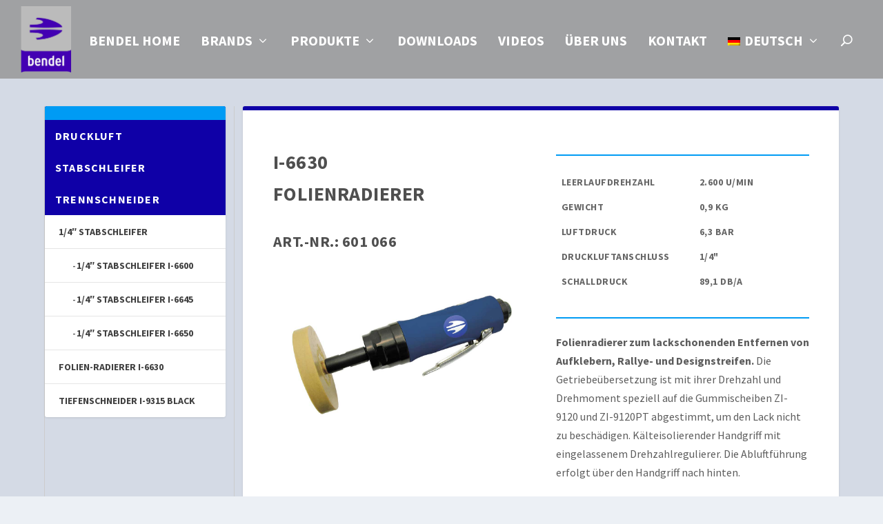

--- FILE ---
content_type: text/css
request_url: https://bendel.de/files/css/default.css
body_size: 309
content:
/* source-sans-pro-300 - latin */
@font-face {
  font-family: 'Source Sans Pro';
  font-style: normal;
  font-weight: 300;
  src: url('../fonts/source-sans-pro/source-sans-pro-v21-latin-300.eot'); /* IE9 Compat Modes */
  src: local(''),
       url('../fonts/source-sans-pro/source-sans-pro-v21-latin-300.eot?#iefix') format('embedded-opentype'), /* IE6-IE8 */
       url('../fonts/source-sans-pro/source-sans-pro-v21-latin-300.woff2') format('woff2'), /* Super Modern Browsers */
       url('../fonts/source-sans-pro/source-sans-pro-v21-latin-300.woff') format('woff'), /* Modern Browsers */
       url('../fonts/source-sans-pro/source-sans-pro-v21-latin-300.ttf') format('truetype'), /* Safari, Android, iOS */
       url('../fonts/source-sans-pro/source-sans-pro-v21-latin-300.svg#SourceSansPro') format('svg'); /* Legacy iOS */
}
/* source-sans-pro-regular - latin */
@font-face {
  font-family: 'Source Sans Pro';
  font-style: normal;
  font-weight: 400;
  src: url('../fonts/source-sans-pro/source-sans-pro-v21-latin-regular.eot'); /* IE9 Compat Modes */
  src: local(''),
       url('../fonts/source-sans-pro/source-sans-pro-v21-latin-regular.eot?#iefix') format('embedded-opentype'), /* IE6-IE8 */
       url('../fonts/source-sans-pro/source-sans-pro-v21-latin-regular.woff2') format('woff2'), /* Super Modern Browsers */
       url('../fonts/source-sans-pro/source-sans-pro-v21-latin-regular.woff') format('woff'), /* Modern Browsers */
       url('../fonts/source-sans-pro/source-sans-pro-v21-latin-regular.ttf') format('truetype'), /* Safari, Android, iOS */
       url('../fonts/source-sans-pro/source-sans-pro-v21-latin-regular.svg#SourceSansPro') format('svg'); /* Legacy iOS */
}
/* source-sans-pro-700 - latin */
@font-face {
  font-family: 'Source Sans Pro';
  font-style: normal;
  font-weight: 700;
  src: url('../fonts/source-sans-pro/source-sans-pro-v21-latin-700.eot'); /* IE9 Compat Modes */
  src: local(''),
       url('../fonts/source-sans-pro/source-sans-pro-v21-latin-700.eot?#iefix') format('embedded-opentype'), /* IE6-IE8 */
       url('../fonts/source-sans-pro/source-sans-pro-v21-latin-700.woff2') format('woff2'), /* Super Modern Browsers */
       url('../fonts/source-sans-pro/source-sans-pro-v21-latin-700.woff') format('woff'), /* Modern Browsers */
       url('../fonts/source-sans-pro/source-sans-pro-v21-latin-700.ttf') format('truetype'), /* Safari, Android, iOS */
       url('../fonts/source-sans-pro/source-sans-pro-v21-latin-700.svg#SourceSansPro') format('svg'); /* Legacy iOS */
}

--- FILE ---
content_type: text/css
request_url: https://bendel.de/wp-content/et-cache/1583/et-core-unified-deferred-1583.min.css?ver=1763228870
body_size: 608
content:
.et_pb_image_0{text-align:left;margin-left:0}.et_pb_text_1{margin-bottom:0px!important}body #page-container .et_pb_section .et_pb_button_0{color:#ffffff!important;border-width:7px!important;font-size:15px;font-family:'Source Sans Pro',sans-serif!important;font-weight:700!important;background-color:#0f00a7}body #page-container .et_pb_section .et_pb_button_0:hover{border-radius:4!important}body #page-container .et_pb_section .et_pb_button_0:hover:after{margin-left:.3em;left:auto;margin-left:.3em;opacity:1}body #page-container .et_pb_section .et_pb_button_0:after{color:#ffffff;line-height:inherit;font-size:inherit!important;margin-left:-1em;left:auto;font-family:ETmodules!important;font-weight:400!important}.et_pb_button_0{transition:border-radius 300ms ease 0ms}.et_pb_button_0,.et_pb_button_0:after{transition:all 300ms ease 0ms}.et_pb_section_1,.et_pb_section_2{padding-top:0px;padding-bottom:0px}.et_pb_section_1.et_pb_section,.et_pb_section_2.et_pb_section{background-color:#dddddd!important}.et_pb_gallery_0.et_pb_gallery .et_pb_gallery_title,.et_pb_gallery_1.et_pb_gallery .et_pb_gallery_title{font-size:14px}.et_pb_gallery_0.et_pb_gallery .mfp-title,.et_pb_gallery_0.et_pb_gallery .et_pb_gallery_caption,.et_pb_gallery_1.et_pb_gallery .mfp-title,.et_pb_gallery_1.et_pb_gallery .et_pb_gallery_caption{line-height:14px}.et_pb_divider_0:before,.et_pb_divider_1:before{border-top-color:#ffffff;border-top-width:3px}.et_pb_gallery_1 .et_overlay:before{color:#0f00a7!important}@media only screen and (max-width:980px){.et_pb_image_0{text-align:center;margin-left:auto;margin-right:auto}.et_pb_image_0 .et_pb_image_wrap img{width:auto}body #page-container .et_pb_section .et_pb_button_0:after{line-height:inherit;font-size:inherit!important;margin-left:-1em;left:auto;display:inline-block;opacity:0;content:attr(data-icon);font-family:ETmodules!important;font-weight:400!important}body #page-container .et_pb_section .et_pb_button_0:before{display:none}body #page-container .et_pb_section .et_pb_button_0:hover:after{margin-left:.3em;left:auto;margin-left:.3em;opacity:1}}@media only screen and (min-width:768px) and (max-width:980px){.et_pb_divider_0,.et_pb_divider_1{display:none!important}}@media only screen and (max-width:767px){.et_pb_image_0 .et_pb_image_wrap img{width:auto}body #page-container .et_pb_section .et_pb_button_0:after{line-height:inherit;font-size:inherit!important;margin-left:-1em;left:auto;display:inline-block;opacity:0;content:attr(data-icon);font-family:ETmodules!important;font-weight:400!important}body #page-container .et_pb_section .et_pb_button_0:before{display:none}body #page-container .et_pb_section .et_pb_button_0:hover:after{margin-left:.3em;left:auto;margin-left:.3em;opacity:1}.et_pb_divider_0,.et_pb_divider_1{display:none!important}}